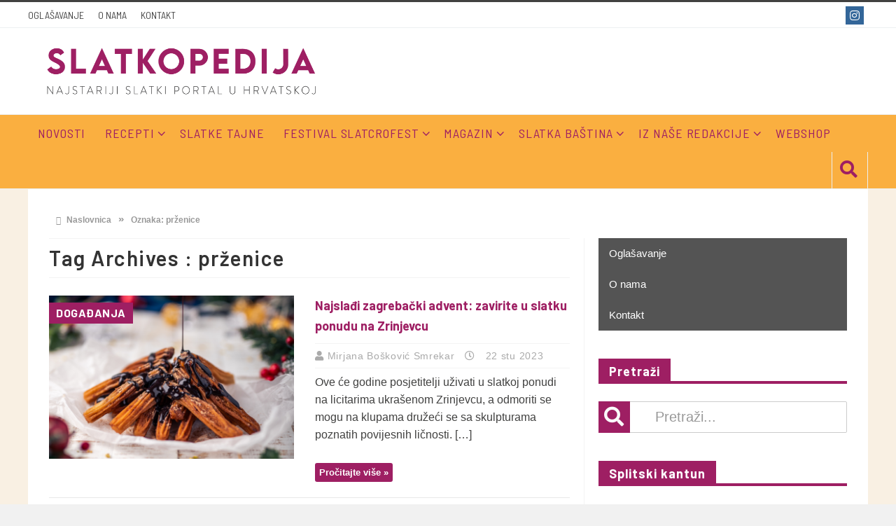

--- FILE ---
content_type: text/html; charset=utf-8
request_url: https://www.google.com/recaptcha/api2/aframe
body_size: 263
content:
<!DOCTYPE HTML><html><head><meta http-equiv="content-type" content="text/html; charset=UTF-8"></head><body><script nonce="EcPP1UYhlptJoVJMMvNgrg">/** Anti-fraud and anti-abuse applications only. See google.com/recaptcha */ try{var clients={'sodar':'https://pagead2.googlesyndication.com/pagead/sodar?'};window.addEventListener("message",function(a){try{if(a.source===window.parent){var b=JSON.parse(a.data);var c=clients[b['id']];if(c){var d=document.createElement('img');d.src=c+b['params']+'&rc='+(localStorage.getItem("rc::a")?sessionStorage.getItem("rc::b"):"");window.document.body.appendChild(d);sessionStorage.setItem("rc::e",parseInt(sessionStorage.getItem("rc::e")||0)+1);localStorage.setItem("rc::h",'1768350800003');}}}catch(b){}});window.parent.postMessage("_grecaptcha_ready", "*");}catch(b){}</script></body></html>

--- FILE ---
content_type: text/css
request_url: https://www.slatkopedija.hr/wp-content/themes/htmag/css/owl_Transitions.css?ver=6.6.4
body_size: 567
content:
/* 
 *  Owl Carousel CSS3 Transitions 
 *  v1.3.2
 */

.owl-origin {
  -webkit-perspective: 1200px;
  -webkit-perspective-origin-x: 50%;
  -webkit-perspective-origin-y: 50%;
  -moz-perspective: 1200px;
  -moz-perspective-origin-x: 50%;
  -moz-perspective-origin-y: 50%;
  perspective: 1200px;
}

/* fade */
.owl-fade-out {
  z-index: 10;
  -webkit-animation: fadeOut .7s both ease;
  -moz-animation: fadeOut .7s both ease;
  animation: fadeOut .7s both ease;
}

.owl-fade-in {
  -webkit-animation: fadeIn .7s both ease;
  -moz-animation: fadeIn .7s both ease;
  animation: fadeIn .7s both ease;
}

/* backSlide */
.owl-backslide-out {
  -webkit-animation: backSlideOut 1s both ease;
  -moz-animation: backSlideOut 1s both ease;
  animation: backSlideOut 1s both ease;
}

.owl-backSlide-in {
  -webkit-animation: backSlideIn 1s both ease;
  -moz-animation: backSlideIn 1s both ease;
  animation: backSlideIn 1s both ease;
}

/* goDown */
.owl-goDown-out {
  -webkit-animation: scaleToFade .7s ease both;
  -moz-animation: scaleToFade .7s ease both;
  animation: scaleToFade .7s ease both;
}

.owl-goDown-in {
  -webkit-animation: goDown .6s ease both;
  -moz-animation: goDown .6s ease both;
  animation: goDown .6s ease both;
}

/* scaleUp */
.owl-fadeUp-in {
  -webkit-animation: scaleUpFrom .5s ease both;
  -moz-animation: scaleUpFrom .5s ease both;
  animation: scaleUpFrom .5s ease both;
}

.owl-fadeUp-out {
  -webkit-animation: scaleUpTo .5s ease both;
  -moz-animation: scaleUpTo .5s ease both;
  animation: scaleUpTo .5s ease both;
}

/* Keyframes */
/*empty*/


@-webkit-keyframes empty {
  0% {
    opacity: 1
  }
}

@-moz-keyframes empty {
  0% {
    opacity: 1
  }
}

@keyframes empty {
  0% {
    opacity: 1
  }
}

@-webkit-keyframes fadeIn {
  0% {
    opacity: 0;
  }

  100% {
    opacity: 1;
  }
}

@-moz-keyframes fadeIn {
  0% {
    opacity: 0;
  }

  100% {
    opacity: 1;
  }
}

@keyframes fadeIn {
  0% {
    opacity: 0;
  }

  100% {
    opacity: 1;
  }
}

@-webkit-keyframes fadeOut {
  0% {
    opacity: 1;
  }

  100% {
    opacity: 0;
  }
}

@-moz-keyframes fadeOut {
  0% {
    opacity: 1;
  }

  100% {
    opacity: 0;
  }
}

@keyframes fadeOut {
  0% {
    opacity: 1;
  }

  100% {
    opacity: 0;
  }
}

@-webkit-keyframes backSlideOut {
  25% {
    opacity: .5;
    -webkit-transform: translateZ(-500px);
  }

  75% {
    opacity: .5;
    -webkit-transform: translateZ(-500px) translateX(-200%);
  }

  100% {
    opacity: .5;
    -webkit-transform: translateZ(-500px) translateX(-200%);
  }
}

@-moz-keyframes backSlideOut {
  25% {
    opacity: .5;
    -moz-transform: translateZ(-500px);
  }

  75% {
    opacity: .5;
    -moz-transform: translateZ(-500px) translateX(-200%);
  }

  100% {
    opacity: .5;
    -moz-transform: translateZ(-500px) translateX(-200%);
  }
}

@keyframes backSlideOut {
  25% {
    opacity: .5;
    transform: translateZ(-500px);
  }

  75% {
    opacity: .5;
    transform: translateZ(-500px) translateX(-200%);
  }

  100% {
    opacity: .5;
    transform: translateZ(-500px) translateX(-200%);
  }
}

@-webkit-keyframes backSlideIn {

  0%,
  25% {
    opacity: .5;
    -webkit-transform: translateZ(-500px) translateX(200%);
  }

  75% {
    opacity: .5;
    -webkit-transform: translateZ(-500px);
  }

  100% {
    opacity: 1;
    -webkit-transform: translateZ(0) translateX(0);
  }
}

@-moz-keyframes backSlideIn {

  0%,
  25% {
    opacity: .5;
    -moz-transform: translateZ(-500px) translateX(200%);
  }

  75% {
    opacity: .5;
    -moz-transform: translateZ(-500px);
  }

  100% {
    opacity: 1;
    -moz-transform: translateZ(0) translateX(0);
  }
}

@keyframes backSlideIn {

  0%,
  25% {
    opacity: .5;
    transform: translateZ(-500px) translateX(200%);
  }

  75% {
    opacity: .5;
    transform: translateZ(-500px);
  }

  100% {
    opacity: 1;
    transform: translateZ(0) translateX(0);
  }
}

@-webkit-keyframes scaleToFade {
  to {
    opacity: 0;
    -webkit-transform: scale(.8);
  }
}

@-moz-keyframes scaleToFade {
  to {
    opacity: 0;
    -moz-transform: scale(.8);
  }
}

@keyframes scaleToFade {
  to {
    opacity: 0;
    transform: scale(.8);
  }
}

@-webkit-keyframes goDown {
  from {
    -webkit-transform: translateY(-100%);
  }
}

@-moz-keyframes goDown {
  from {
    -moz-transform: translateY(-100%);
  }
}

@keyframes goDown {
  from {
    transform: translateY(-100%);
  }
}

@-webkit-keyframes scaleUpFrom {
  from {
    opacity: 0;
    -webkit-transform: scale(1.5);
  }
}

@-moz-keyframes scaleUpFrom {
  from {
    opacity: 0;
    -moz-transform: scale(1.5);
  }
}

@keyframes scaleUpFrom {
  from {
    opacity: 0;
    transform: scale(1.5);
  }
}

@-webkit-keyframes scaleUpTo {
  to {
    opacity: 0;
    -webkit-transform: scale(1.5);
  }
}

@-moz-keyframes scaleUpTo {
  to {
    opacity: 0;
    -moz-transform: scale(1.5);
  }
}

@keyframes scaleUpTo {
  to {
    opacity: 0;
    transform: scale(1.5);
  }
}